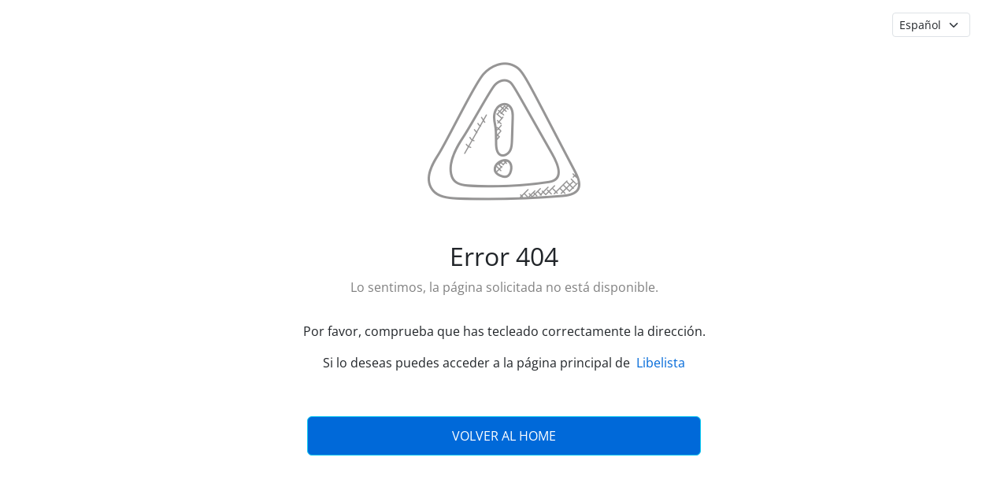

--- FILE ---
content_type: text/html
request_url: https://libelista.com/el-gris-que-nos-envuelve-80006
body_size: 430
content:
<!doctype html><html lang="es"><head><meta charset="utf-8"/><link rel="icon" href="/favicon.ico"/><meta name="viewport" content="width=device-width,initial-scale=1"/><meta name="theme-color" content="#000000"/><link rel="apple-touch-icon" href="/logo192.png"/><link rel="manifest" href="/manifest.json"/><script defer="defer" src="/static/js/main.f440a081.js"></script><link href="/static/css/main.419a2786.css" rel="stylesheet"></head><body><noscript>You need to enable JavaScript to run this app.</noscript><div id="root"></div><div id="modalz-root"></div></body></html>